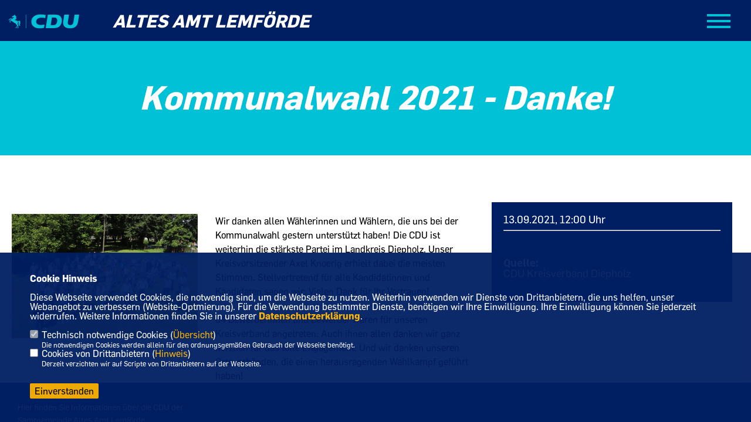

--- FILE ---
content_type: text/html; charset=ISO-8859-1
request_url: https://cdu-lemfoerde.de/news/trans/131259/1_datenschutz_Datenschutz-ist-uns-wichtig.html
body_size: 8779
content:
<!DOCTYPE html>


<html lang="de">
<head>
<title>Kommunalwahl 2021 - Danke! </title>
<meta http-equiv="X-UA-Compatible" content="IE=edge">
		<meta name="viewport" content="width=device-width, initial-scale=1, maximum-scale=1.0, user-scalable=no">
	<meta http-equiv="content-type" content="text/html; charset=iso-8859-1">
<meta http-equiv="Content-Script-Type" content="text/javascript">
<meta http-equiv="Content-Style-Type" content="text/css">
<meta http-equiv="cache-control" content="no-cache">
<meta http-equiv="pragma" content="no-cache">
<meta name="description" content="Hier finden Sie Informationen über die CDU der Samtgemeinde Altes Amt Lemförde">
<meta name="author" content="CDU Samtgemeindeverband Altes Amt Lemförde">
<meta name="keywords" content="">
<meta name="language" content="de">
<meta property="og:site_name" content="CDU Samtgemeindeverband Altes Amt Lemförde" />
<meta property="og:type" content="website" />
<meta property="og:url" content="https://www.cdu-lemfoerde.de/news/trans/131259/1_datenschutz_Datenschutz-ist-uns-wichtig.html" />
<meta property="og:title" content="Kommunalwahl 2021 - Danke! " />
<meta property="og:description" content="Hier finden Sie Informationen über die CDU der Samtgemeinde Altes Amt Lemförde" />
<meta property="og:image" content="https://www.cdu-diepholz.de/image/news/450.jpg" />
<meta name="twitter:image" content="https://www.cdu-diepholz.de/image/news/450.jpg" />
<meta data-embetty-server="https://embetty2.sharkness.de">
<script async src="/js/embetty.js"></script>
<meta name="robots" content="index, follow"><link rel="SHORTCUT ICON" type="image/x-icon" href="/image/favicon.ico"><link rel="alternate" type="application/rss+xml" title="CDU Samtgemeindeverband Altes Amt Lemförde RSS-Feed" href="//cdu-lemfoerde.de/rss/rss_feed.php"><script type="text/javascript" src="/functions/tools.js"></script>
<link rel="stylesheet" type="text/css" href="/css/fonts/fontawesome-free-5.13.0-web/css/all.css">
<link rel="stylesheet" type="text/css" href="/css/niedersachsen2022/news-basic.css" media="all">
<link rel="stylesheet" type="text/css" href="/css/niedersachsen2022/style.css?369" media="all">
<link rel="stylesheet" type="text/css" href="/js/niedersachsen2022/lightbox/css/lightbox.css" media="all">
<link rel="stylesheet" type="text/css" href="/js/glightbox/dist/css/glightbox.css" media="all">

<script type="text/javascript">
/*<![CDATA[*/
/*_scriptCode*/

		/* decrypt helper function */
		function decryptCharcode(n,start,end,offset) {
			n = n + offset;
			if (offset > 0 && n > end) {
				n = start + (n - end - 1);
			} else if (offset < 0 && n < start) {
				n = end - (start - n - 1);
			}
			return String.fromCharCode(n);
		}
		
		/* decrypt string */
		function decryptString(enc,offset) {
			var dec = "";
			var len = enc.length;
			for(var i=0; i < len; i++) {
				var n = enc.charCodeAt(i);
				if (n >= 0x2B && n <= 0x3A) {
					dec += decryptCharcode(n,0x2B,0x3A,offset);	/* 0-9 . , - + / : */
				} else if (n >= 0x40 && n <= 0x5A) {
					dec += decryptCharcode(n,0x40,0x5A,offset);	/* A-Z @ */
				} else if (n >= 0x61 && n <= 0x7A) {
					dec += decryptCharcode(n,0x61,0x7A,offset);	/* a-z */
				} else {
					dec += enc.charAt(i);
				}
			}
			return dec;
		}
		/* decrypt spam-protected emails */
		function linkTo_UnCryptMailto(s) {
			location.href = decryptString(s,3);
		}
		

/*]]>*/
</script>
<link rel="apple-touch-icon" sizes="57x57" href="/image/templates/niedersachsen2022/favicon/apple-icon-57x57.png">
<link rel="apple-touch-icon" sizes="60x60" href="/image/templates/niedersachsen2022/favicon/apple-icon-60x60.png">
<link rel="apple-touch-icon" sizes="72x72" href="/image/templates/niedersachsen2022/favicon/apple-icon-72x72.png">
<link rel="apple-touch-icon" sizes="76x76" href="/image/templates/niedersachsen2022/favicon/apple-icon-76x76.png">
<link rel="apple-touch-icon" sizes="114x114" href="/image/templates/niedersachsen2022/favicon/apple-icon-114x114.png">
<link rel="apple-touch-icon" sizes="120x120" href="/image/templates/niedersachsen2022/favicon/apple-icon-120x120.png">
<link rel="apple-touch-icon" sizes="144x144" href="/image/templates/niedersachsen2022/favicon/apple-icon-144x144.png">
<link rel="apple-touch-icon" sizes="152x152" href="/image/templates/niedersachsen2022/favicon/apple-icon-152x152.png">
<link rel="apple-touch-icon" sizes="180x180" href="/image/templates/niedersachsen2022/favicon/apple-icon-180x180.png">
<link rel="icon" type="image/png" sizes="192x192"  href="/image/templates/niedersachsen2022/favicon/android-icon-192x192.png">
<link rel="icon" type="image/png" sizes="32x32" href="/image/templates/niedersachsen2022/favicon/favicon-32x32.png">
<link rel="icon" type="image/png" sizes="96x96" href="/image/templates/niedersachsen2022/favicon/favicon-96x96.png">
<link rel="icon" type="image/png" sizes="16x16" href="/image/templates/niedersachsen2022/favicon/favicon-16x16.png">
<link rel="manifest" href="/image/templates/niedersachsen2022/favicon/site.webmanifest">
<link rel="mask-icon" href="/image/templates/niedersachsen2022/safari-pinned-tab.svg" color="#bb232a">
<meta name="msapplication-TileColor" content="#000000">
<meta name="theme-color" content="#ffffff">
<link rel="stylesheet" href="/css/niedersachsen2022/jquery.modal.min.css" />

</head><body>		<div class="navigation">
			<div class="navclose" style="color: #FFFFFF; font-size: 40px; float:right; margin: 30px 30px 30px 0; cursor: pointer;"><i class="fa fa-times"></i></div>
			<ul>
				<li class="lisocial">
					<div id="social2">
						<a href="https://www.facebook.com/cdulemfoerde" target="_blank"><i class="fab fa-facebook" style="color:#FFFFFF;font-size:19px"></i></a>																																																												<a href="/?p=suche"><i class="fa fa-search" alt="Inhalte suchen" title="Inhalte suchen"></i></a>					</div>
				</li>
				<li class="active"><a href="/index.html">Start</a></li><li class="sub "><a href="#">Aktuelles</a>							<ul><li><a href="/Neuigkeiten_p_21.html"><span class="title">Neuigkeiten</span></a><li><a href="/Termine_p_23.html"><span class="title">Termine</span></a></ul></li><li class="sub "><a href="#">Über uns</a>							<ul><li><a href="/Vorstand_p_27.html"><span class="title">Vorstand</span></a><li><a href="/Fraktion-Samtgemeinderat_p_28.html"><span class="title">Fraktion Samtgemeinderat</span></a><li><a href="/Im-Kreistag_p_29.html"><span class="title">Im Kreistag</span></a><li><a href="/Ziele_p_30.html"><span class="title">Ziele</span></a></ul></li><li class="sub "><a href="#">Positionen</a>							<ul><li><a href="http://www.cdu-niedersachsen.de/positionen" target="_blank">Positionen der CDU Niedersachsen</a></li><li><a href="https://www.cdu.de/system/tdf/media/dokumente/080215-grundsatzprogrammkurzfassung. pdf?file=1" target="_blank">Kurzfassung des Grundsatzprogramms der CDU Deutschlands</a></li><li><a href="https://www.cdu.de/sites/default/files/media/dokumente/140409-flugblatt-10-gutepunkte- fuer-europa.pdf" target="_blank">Positionen der CDU fu&#776;r Europa</a></li></ul></li><li class="sub "><a href="#">Abgeordnete</a>							<ul><li><a href="http://www.axel-knoerig.de/" target="_blank">Axel Knoerig MdB</a></li><li><a href="https://marcel-scharrelmann.de/" target="_blank">Marcel Scharrelmann MdL</a></li></ul></li><li class="sub "><a href="#">Interaktiv</a>							<ul><li><a href="https://www.cdu.de/mitglied-werden" target="_blank" title="Mitglied werden">Mitglied werden</a></li><li><a href="http://www.cdu-niedersachsen.de/mediathek/magazin" target="_blank">Profil-Das CDU Magazin fu&#776;r Niedersachsen</a></li><li><a href="http://www.union-magazin.de/um/0215/mag.php?" target="_blank">Union Magazin</a></li><li><a href="http://www.axel-knoerig.de/newsletter/" target="_blank">Newsletter von Axel Knoerig MdB</a></li></ul></li><li class="sub "><a href="#">Region</a>							<ul><li><a href="/Region_p_42.html"><span class="title">Region</span></a></ul></li>								
			</ul>			
		</div>
		<header class="deepsite">
			<div class="container">
				<div id="cdu-logo">
					<a href="/index.php" title="Startseite">
										<svg width="120" title="Startseite" height="45" id="cdu-logo-svg" viewBox="0 0 227 45" fill="none" xmlns="http://www.w3.org/2000/svg">
						<path d="M150.756 0.757324H125.756L119.106 44.1773H145.596C162.196 44.1773 169.336 35.5273 170.816 22.3373C172.316 8.87733 164.596 0.757324 150.756 0.757324ZM155.926 22.3373C154.926 28.7773 152.216 34.6273 143.076 34.6273H135.146L138.916 10.0373H145.986C149.366 10.0373 151.416 10.5673 152.986 11.8473C155.546 13.9673 156.596 17.9373 155.926 22.3373V22.3373Z" fill="#00C1D5"></path>
						<path d="M212.116 0.757324L208.376 25.1073C207.376 31.2773 203.256 34.6073 198.296 34.6073C192.476 34.6073 189.476 30.5473 190.296 25.1073L194.026 0.757324H178.866L175.446 23.0673C174.846 26.9673 174.936 31.6073 176.956 35.5573C179.666 40.8273 185.956 44.9273 197.256 44.9273C214.256 44.9273 221.326 36.2473 223.256 23.6373L226.766 0.757324H212.116Z" fill="#00C1D5"></path>
						<path d="M72.9462 19.8772C71.0462 31.6772 78.5762 44.9272 98.5762 44.9272C104.946 44.9272 111.466 43.9272 113.576 43.0072L115.186 32.6172C111.188 33.5244 107.095 33.9442 102.996 33.8672C91.7462 33.8672 87.8562 28.5772 88.2762 22.3372C88.7362 15.3372 94.7362 10.4672 106.406 10.4672C110.125 10.5345 113.821 11.0687 117.406 12.0572L118.976 1.84724C113.463 0.543057 107.811 -0.0749585 102.146 0.0072398C81.3762 0.0072398 74.2962 11.4672 72.9462 19.8772Z" fill="#00C1D5"></path>
						<path d="M35.2062 29.9075C35.2663 29.7959 35.344 29.6946 35.4361 29.6075C35.4888 29.5597 35.5358 29.506 35.5762 29.4475C35.6323 29.7303 35.73 30.0033 35.8661 30.2575C35.9962 30.447 36.1735 30.5993 36.3804 30.6993C36.5874 30.7992 36.8168 30.8434 37.0461 30.8275C36.8542 30.3649 36.7328 29.8761 36.6861 29.3775C36.6697 28.9435 36.7134 28.5094 36.8161 28.0875C37.1762 26.5203 37.1419 24.8882 36.7162 23.3375C36.0162 20.9875 34.4261 19.7975 32.1161 20.5275C31.1161 20.8375 29.3362 23.1075 29.3362 23.1075C29.3362 23.1075 29.2561 23.0475 29.2861 22.7275C29.3161 22.4075 28.8062 20.4475 26.1362 20.1275C23.4662 19.8075 22.7861 19.8475 21.9261 19.3675C20.8045 18.6149 19.9008 17.5802 19.3061 16.3675C19.7711 16.6665 20.2859 16.8799 20.8262 16.9975C21.4867 17.052 22.1477 16.8981 22.7162 16.5575C22.3601 16.4232 22.0238 16.2415 21.7162 16.0175C21.6707 15.8709 21.6707 15.714 21.7162 15.5675C21.8462 15.6275 22.3661 15.7375 22.4861 15.7675C22.8187 15.8035 23.1549 15.7556 23.4642 15.628C23.7734 15.5005 24.0457 15.2975 24.2561 15.0375C23.9793 14.9629 23.7217 14.8296 23.5008 14.6467C23.28 14.4638 23.101 14.2356 22.9761 13.9775C23.5461 13.9775 24.3861 14.0975 24.8161 13.3575C24.3572 13.1569 23.9436 12.8658 23.5999 12.5015C23.2562 12.1372 22.9896 11.7073 22.8161 11.2375C23.1699 11.4784 23.6026 11.5744 24.025 11.5055C24.4474 11.4367 24.8273 11.2083 25.0862 10.8675C24.3662 10.7175 23.4361 10.4775 23.3161 9.25748C23.3161 9.07748 23.5661 9.05748 23.7561 9.14748C23.951 9.23867 24.1701 9.26457 24.3809 9.22134C24.5917 9.1781 24.7829 9.06803 24.9261 8.90748C24.5535 8.51737 24.2432 8.07214 24.0061 7.58748C23.7813 6.79071 23.362 6.06225 22.7861 5.46748C22.3024 5.15627 21.7675 4.93284 21.2062 4.80748C21.445 4.76231 21.6623 4.64002 21.8249 4.45937C21.9875 4.27872 22.0863 4.04971 22.1061 3.80748C21.4061 3.43748 20.8462 3.11748 20.6462 2.99748C20.4462 2.87748 19.3962 2.28748 18.6462 2.71748C18.3678 2.01953 17.9211 1.4012 17.3461 0.91748C17.2261 1.34748 16.8362 3.11748 16.8362 3.11748C16.8362 3.11748 14.6461 4.20748 13.9761 4.57748C13.9761 4.57748 10.6661 6.40748 10.4461 6.97748C10.258 7.4889 10.1763 8.03337 10.2062 8.57748C10.2062 9.01748 10.3161 9.74748 10.7261 9.84748C11.1361 9.94748 11.9261 9.47748 12.1661 9.35748C12.7452 8.97702 13.4006 8.72786 14.0862 8.62748C14.7262 8.62748 15.1861 9.02748 15.6261 9.01748C15.897 9.0089 16.1616 8.93332 16.3962 8.79748C16.3962 8.79748 16.8061 8.59748 16.9461 8.79748C17.0861 8.99748 16.7461 9.41748 16.6061 9.56748C16.4661 9.71748 15.8261 10.2575 15.1161 10.7775C14.4061 11.2975 13.3762 12.0775 12.8362 12.4675C11.8663 13.1234 11.048 13.9793 10.4361 14.9775C9.82614 14.2375 7.98613 11.9775 7.98613 11.9775C7.8368 11.8315 7.65354 11.7249 7.4528 11.6673C7.25206 11.6097 7.04018 11.6029 6.83616 11.6475C6.53703 11.7263 6.24828 11.8404 5.97612 11.9875C5.61722 12.2091 5.28211 12.4671 4.97612 12.7575C4.47904 13.1507 3.93893 13.4862 3.36613 13.7575C3.13613 13.8875 1.92614 14.5275 1.68614 14.7575C1.14254 15.1902 0.758904 15.792 0.596111 16.4675C0.324237 16.7908 0.126332 17.1697 0.0161547 17.5775C-0.0475222 18.1968 0.0779795 18.8209 0.37614 19.3675C0.73614 19.1175 2.04612 18.1475 2.04612 18.1475L1.69615 17.1475C1.67695 17.0788 1.67695 17.0062 1.69615 16.9375C1.73914 16.794 1.79958 16.6563 1.87614 16.5275C1.95895 16.4181 2.04918 16.3145 2.14616 16.2175C2.34523 16.1902 2.54707 16.1902 2.74614 16.2175C2.90614 16.2175 3.02612 16.2875 3.10612 16.1375C3.18612 15.9875 3.37616 15.7075 3.39616 15.6575C3.56002 15.5622 3.73046 15.4786 3.90617 15.4075C3.96617 15.4075 4.69611 14.4075 4.78611 14.2175C4.87611 14.0275 6.39616 13.6175 6.39616 13.6175C6.39616 13.6175 6.50613 13.5575 6.55613 13.6175C6.60613 13.6775 8.37614 17.6075 8.37614 17.6075L5.37614 16.1575C5.18185 16.0817 4.97469 16.0443 4.76615 16.0475C4.42611 16.2773 4.11106 16.5421 3.82615 16.8375C3.6432 17.0497 3.52515 17.31 3.48613 17.5875C3.48613 17.8875 3.48612 19.7075 3.41612 19.9975C3.34612 20.2875 3.14612 21.2175 3.10612 21.4175C3.06612 21.6175 2.95614 21.9775 2.93614 22.0775C2.91614 22.1775 2.93614 22.4175 2.87614 22.5175C2.81614 22.6175 2.58614 23.5175 2.75615 23.8575C3.29544 24.7523 3.91103 25.5987 4.59611 26.3875C4.8617 26.4659 5.13239 26.526 5.40617 26.5675C5.50037 25.7234 5.50037 24.8715 5.40617 24.0275C5.09556 23.8439 4.7951 23.6436 4.50615 23.4275C4.50615 23.4275 4.50611 23.3675 4.59611 23.2175L5.12614 22.5575C5.12614 22.5575 4.95616 21.3475 4.95616 21.1875C4.95616 21.0275 5.09613 18.6475 5.23613 18.0575C5.55613 18.4075 5.82615 18.6475 5.88615 18.7075C5.94615 18.7675 7.10613 19.9275 7.23613 20.0375L7.93614 20.7875C7.93614 20.7875 9.07616 21.4175 10.2762 22.1375C11.8562 23.1375 13.6361 24.2275 13.6361 24.2275C13.6361 24.2275 14.5061 25.0775 14.6361 25.2275C16.7249 27.0421 19.2232 28.3222 21.9161 28.9575C22.3369 30.0684 22.9272 31.1074 23.6661 32.0375C24.453 32.9686 25.365 33.7864 26.3761 34.4675C26.5045 34.8505 26.5621 35.2538 26.5461 35.6575C26.4106 36.8179 25.9917 37.9272 25.3262 38.8875C24.8781 39.6554 24.2915 40.3335 23.5961 40.8875C23.5094 41.0243 23.4516 41.1775 23.4261 41.3375C23.192 41.7741 22.9245 42.192 22.6261 42.5875C22.2683 42.9388 22.0066 43.3761 21.8661 43.8575H25.2662C25.2662 43.8575 25.2661 43.4575 25.1861 43.2475C25.1948 43.0288 25.1573 42.8107 25.0762 42.6075C25.0062 42.4275 24.8661 42.1475 25.3661 41.8175C25.8661 41.4875 26.2961 41.4975 26.3661 41.0475C26.4361 40.5975 26.6261 39.9375 26.6761 39.7775C27.0892 38.7051 27.6085 37.6766 28.2261 36.7075C28.6055 37.0809 28.8395 37.5772 28.8862 38.1075C28.993 38.9232 29.0098 39.7481 28.9361 40.5675C28.8161 41.5675 28.6061 42.8375 28.5561 42.9475C28.1782 43.3074 27.8241 43.6915 27.4961 44.0975C27.3243 44.3302 27.1863 44.5861 27.0862 44.8575H30.2062L30.4861 43.8575C30.3511 43.5897 30.2728 43.2969 30.2561 42.9975C30.2561 42.6675 30.8161 42.3475 30.9961 42.2275C31.1761 42.1075 31.5762 41.8675 31.2662 41.1375C30.8111 40.1058 30.4756 39.0254 30.2662 37.9175C30.3202 37.0802 30.5888 36.2709 31.0461 35.5675C31.2061 35.1075 30.5961 34.2375 30.4461 34.1775C30.131 34.0943 29.8258 33.9769 29.5361 33.8275C29.153 33.5193 28.8373 33.1358 28.6085 32.7006C28.3797 32.2653 28.2428 31.7878 28.2062 31.2975C28.1462 29.8675 29.2062 28.4675 29.5162 27.5275C29.78 26.698 29.8818 25.8255 29.8161 24.9575C29.8161 24.5475 29.8161 24.4775 29.8161 24.4775C29.8161 24.4775 30.1362 23.7375 30.6562 23.5975C31.1762 23.4575 32.0661 23.5975 32.2861 24.9075C32.5061 26.2175 31.9462 27.1275 31.4662 28.2775C30.9862 29.4275 30.7761 30.9075 31.7361 33.3375C32.2324 34.4916 33.0784 35.4608 34.1549 36.1085C35.2314 36.7562 36.484 37.0497 37.7361 36.9475C36.6847 35.8048 35.8691 34.4659 35.3362 33.0075C35.0932 31.9922 35.0491 30.9395 35.2062 29.9075V29.9075Z" fill="#00C1D5"></path>
						<path d="M55.7964 0.95752H54.6064V44.6875H55.7964V0.95752Z" fill="#00C1D5"></path>
					</svg>
										</a>
				</div>
				<div id="cdu-name">Altes Amt Lemförde</div>
				<div id="sharkmenu">
					<ul>
						<li class="lisocial">
							<div id="social2">
								<a href="https://www.facebook.com/cdulemfoerde" target="_blank"><i class="fab fa-facebook" style="color:#FFFFFF;font-size:19px"></i></a>																																																																															</div>
						</li>
						<li class="lisocial" class="active"><a href="/index.html">Start</a></li><li class="sub "><a href="#">Aktuelles</a>									<ul><li><a href="/Neuigkeiten_p_21.html"><span class="title">Neuigkeiten</span></a><li><a href="/Termine_p_23.html"><span class="title">Termine</span></a></ul></li><li class="sub "><a href="#">Über uns</a>									<ul><li><a href="/Vorstand_p_27.html"><span class="title">Vorstand</span></a><li><a href="/Fraktion-Samtgemeinderat_p_28.html"><span class="title">Fraktion Samtgemeinderat</span></a><li><a href="/Im-Kreistag_p_29.html"><span class="title">Im Kreistag</span></a><li><a href="/Ziele_p_30.html"><span class="title">Ziele</span></a></ul></li><li class="sub "><a href="#">Positionen</a>									<ul><li><a href="http://www.cdu-niedersachsen.de/positionen" target="_blank">Positionen der CDU Niedersachsen</a></li><li><a href="https://www.cdu.de/system/tdf/media/dokumente/080215-grundsatzprogrammkurzfassung. pdf?file=1" target="_blank">Kurzfassung des Grundsatzprogramms der CDU Deutschlands</a></li><li><a href="https://www.cdu.de/sites/default/files/media/dokumente/140409-flugblatt-10-gutepunkte- fuer-europa.pdf" target="_blank">Positionen der CDU fu&#776;r Europa</a></li></ul></li><li class="sub "><a href="#">Abgeordnete</a>									<ul><li><a href="http://www.axel-knoerig.de/" target="_blank">Axel Knoerig MdB</a></li><li><a href="https://marcel-scharrelmann.de/" target="_blank">Marcel Scharrelmann MdL</a></li></ul></li><li class="sub "><a href="#">Interaktiv</a>									<ul><li><a href="https://www.cdu.de/mitglied-werden" target="_blank" title="Mitglied werden">Mitglied werden</a></li><li><a href="http://www.cdu-niedersachsen.de/mediathek/magazin" target="_blank">Profil-Das CDU Magazin fu&#776;r Niedersachsen</a></li><li><a href="http://www.union-magazin.de/um/0215/mag.php?" target="_blank">Union Magazin</a></li><li><a href="http://www.axel-knoerig.de/newsletter/" target="_blank">Newsletter von Axel Knoerig MdB</a></li></ul></li><li class="sub "><a href="#">Region</a>									<ul><li><a href="/Region_p_42.html"><span class="title">Region</span></a></ul></li><li><a href="/?p=suche"><i class="fa fa-search" alt="Inhalte suchen" title="Inhalte suchen"></i></a></li>								
					</ul>
				</div>
			</div>
		</header>
					<section id="news0" class="section--headline-header">
				<div class="container">
					<div class="section--headline-header-box">
						<p class="section--headline-header-title">
							Kommunalwahl 2021 - Danke! 						</p>
					</div>
				</div>
			</section>
				
		
		<div class="aside-layout">
			<div>
				<div class="section--news-detail">				
					<section id="cnews0" class="section--text">						<div class="section--text__copy"><div class="news_bild_left"><a href="https://www.cdu-diepholz.de/image/news/450.jpg" data-title="" data-lightbox="gallery1"><img src="https://www.cdu-diepholz.de/image/news/450.jpg" sizes="100vw" alt="" title="" class="lazy-m"></a><span class="bild_bu"></span></div><p>Wir danken allen W&auml;hlerinnen und W&auml;hlern, die uns bei der Kommunalwahl gestern unterst&uuml;tzt haben! Die CDU ist weiterhin die st&auml;rkste Partei im Landkreis Diepholz. Unser Kreisvorsitzender Axel Knoerig erhielt dabei die meisten Stimmen. Stellvertretend f&uuml;r alle Kandidatinnen und Kandidaten sagen wir: Vielen Dank f&uuml;r Ihr Vertrauen!<br />  <br />  84 Bewerberinnen und Bewerber waren f&uuml;r unseren Kreisverband angetreten. Auch ihnen allen danken wir ganz herzlich f&uuml;r das tolle Engagement. Und wir danken unseren Ortsverb&auml;nden, die einen herausragenden Wahlkampf gef&uuml;hrt haben!</p>						</div>
					</section>
					
									</div>
			</div>
			<aside>
				<h4 style="margin-bottom:20px; font-size:18px;font-weight:400;">13.09.2021, 12:00 Uhr<br><hr><br><br><strong>Quelle:</strong><br><a href="https://www.cdu-diepholz.de/" target="_blank">CDU Kreisverband Diepholz</a>				</h4>
							</aside>
		</div>
		<footer id="gofooter">
			<div class="columns">
				<div>
					<div class="section--footer-intro">
						<p>Hier finden Sie Informationen über die CDU der Samtgemeinde Altes Amt Lemförde</p>
					</div>
					<p class="section--footer-social">
						<a href="#" target="_blank"><div class="circle-image xl:w-48 xl:h-48 mb-5 circle-footer-icon" style="display:none"><i class="fab fa-facebook-f" aria-hidden="true"></i></div></a>
						<a href="https://www.facebook.com/cdulemfoerde" target="_blank" title="CDU Samtgemeindeverband Altes Amt Lemförde auf Facebook"><div class="circle-image xl:w-48 xl:h-48 mb-5 circle-footer-icon"><i class="fab fa-facebook-f" aria-hidden="true"></i></div></a>																																																						
					</p>
					<ul class="section--footer-menu">
						<li><a href="/impressum" title="Impressum">Impressum</a></li>
						<li><a href="/datenschutz" title="Datenschutz">Datenschutz</a></li>
						<li><a href="/kontakt" title="Kontakt">Kontakt</a></li>
					</ul>
				</div>
				<div style="margin: 0 5%">
									</div>
				<div>
									</div>
				<div class="footer_end">
					<p>&copy;2026 CDU Samtgemeindeverband Altes Amt Lemförde<br>Alle Rechte vorbehalten.</p>
					<a href="https://www.sharkness.de" target="_blank"><span>Realisation: Sharkness Media GmbH & Co. KG</span></a>
				</div>
			</div>
			<div id="totop"></div>
		</footer>
				
		<script type="text/javascript" src="/js/niedersachsen2022/jquery-3.7.1.min.js"></script>
		<script type="text/javascript" async src="/js/niedersachsen2022/jquery.form.min.js"></script>
		<script type="text/javascript" async src="/js/niedersachsen2022/lightbox/js/lightbox.js"></script>
		<script type="text/javascript" src="/js/glightbox/dist/js/glightbox.min.js"></script>		
				<script type="text/javascript" src="/image/slider_dauer_85.js?2209"></script>
		<script type="text/javascript" src="/js/niedersachsen2022/scripts.js?2408"></script>
		<script type="text/javascript" src="/js/isotope.js"></script>
		<script type="text/javascript" src="/js/imagesloaded.pkgd.min.js"></script>
				<script type="module" src="/js/FriendlyCaptcha/widget.module.min.js" async defer></script>
		<script nomodule src="/js/FriendlyCaptcha/widget.min.js" async defer></script>
		<script type="text/javascript" src="/js/niedersachsen2022/custom.js"></script>
			<script>
				$(document).ready(function(){
			$('#ncd').click(function() { if($(this).is(':checked')){ $('.cok').prop('checked',true); } else { $('.cok').prop('checked',false); } });
			$('#cookie-rebutton').click(function() { $(this).hide(); $('#cookie-disclaimer').show(); });
			$('#cookieclose').click(function() { setCookie ('cookiehinweis1','1',60); checkCookie(1); });
			$('#cookieall').click(function() { setCookie ('cookiehinweis1','2',60); checkCookie(2); $('.cok').each(function() { $(this).prop("checked", true); }); });
			$('#cookieno').click(function()  { setCookie ('cookiehinweis1','3',60); checkCookie(3); });
			$('#cookiesel').click(function() {
				var dcookies = ''; var i = 0;
				$('.cok').each(function() {
					if($(this).is(':checked')){
						if (i>0) { dcookies = dcookies+',';}
						dcookies = dcookies+$(this).attr('idc');
						i++;
					}
				});
				setCookie ('cookiehinweis1','4',60);
				setCookie ('cookiedritt',dcookies,60);
				checkCookie(4);
			});
			checkCookie(0);
		});
			</script>
	<div id="cookie-disclaimer" style="display: none;">
		<style> 
			#cookie-disclaimer{ display:none;position:fixed;padding:10px 0; max-height:100%; overflow:auto; bottom:0;width:100%;z-index:100000;background-color:rgba(0,30,98,1);opacity:0.95;-moz-opacity:0.95;-ms-filter:"progid:DXImageTransform.Microsoft.Alpha(Opacity=95)";filter:alpha(opacity=90) }
			#cookie-disclaimer-content{ padding:2%;width:96%;margin-left:auto;margin-right:auto;text-align:left;color:#FFFFFF; font-size: 16px; }
			#cookie-disclaimer-content a { font-weight:bold;color:#FAB200 !important; text-decoration: none; }
			.btn_cookieall { float:left; background: #005c02; color: #FFFFFF; border-radius:2px; padding: 5px 8px; margin: -3px 10px 0px 0px; cursor:pointer; }
			.btn_cookieno  { display:none;float:left; background: #CCCCCC; color: #000000; border-radius:2px; padding: 5px 8px; margin: -3px 10px 0px 30px; cursor:pointer; }
			.btn_cookiesel { float:left; background:#FAB200; color: #000000; border-radius:2px; padding: 5px 8px; margin: -3px 10px 0px 30px; cursor:pointer; }
			
			@media all and (max-width: 1355px){
				#cookie-disclaimer-content{ font-size:16px; }
			}
			@media all and (max-width: 800px){
				.btn_cookieall { font-size:12px; float:left; background: #005c02; color: #FFFFFF; border-radius:2px; padding: 5px 8px; margin: -3px 10px 0px 0px; cursor:pointer; }
				.btn_cookieno  { font-size:12px; display:none;float:left; background: #CCCCCC; color: #000000; border-radius:2px; padding: 5px 8px; margin: -3px 10px 0px 30px; cursor:pointer; }
				.btn_cookiesel { font-size:12px; float:left; background:#FAB200; color: #000000; border-radius:2px; padding: 5px 8px; margin: -3px 10px 0px 30px; cursor:pointer; }
			}
		</style>
		<div id="cookie-disclaimer-content"><strong>Cookie Hinweis</strong><br /><br />Diese Webseite verwendet Cookies, die notwendig sind, um die Webseite zu nutzen. Weiterhin verwenden wir Dienste von Drittanbietern, die uns helfen, unser Webangebot zu verbessern (Website-Optmierung). F&uuml;r die Verwendung bestimmter Dienste, ben&ouml;tigen wir Ihre Einwilligung. Ihre Einwilligung k&ouml;nnen Sie jederzeit widerrufen. Weitere Informationen finden Sie in unserer <a href="/datenschutz">Datenschutzerkl&auml;rung</a>.			<br><br>
			<div style="float:left; width:100%;">
				<div style="width:20px;float:left;"><input type="checkbox" name="nc" id="nc" checked disabled readonly></div>
				<div style="float:left;width:90%;font-size:16px;">
					Technisch notwendige Cookies (<span onclick="$('#ncc').toggle('slow');" style="cursor:pointer; color:#FAB200">Übersicht</span>)<br>
					<span style="font-size:12px">Die notwendigen Cookies werden allein für den ordnungsgemäßen Gebrauch der Webseite benötigt. </span>
					<div id="ncc" style="display: none; padding: 20px 0px">
						<div style="float:left; width:100%;">
							<div style="width:20px;float:left;"><input type="checkbox" name="nc1" id="nc1" checked disabled readonly></div>
							<div style="float:left;">
								Javascipt<br>
								<span style="font-size:12px">Dieser Cookie (PHPSESSION) wird gesetzt, ob zu prüfen, ob Cookies generell verwendet werden können und speichert dies in einer eindeutigen ID.</span>
							</div>
						</div>
						<div style="float:left; width:100%;">
							<div style="width:20px;float:left;"><input type="checkbox" name="nc1" id="nc1" checked disabled readonly></div>
							<div style="float:left;">
								Cookie-Verwaltung<br>
								<span style="font-size:12px">Diese Cookies ("cookiehinweis1","cookiedritt") speichert Ihre gewählte Einstellungen zum Cookie-Management.</span>
							</div>
						</div>
					</div>
				</div>
			</div>			<div style="float:left; width:100%;">
				<div style="width:20px;float:left;"><input type="checkbox" name="ncd" id="ncd" class="dritt"></div>
				<div style="float:left;font-size:16px;width:90%">
					Cookies von Drittanbietern (<span onclick="$('#ncc2').toggle('slow');" style="cursor:pointer; color:#FAB200">Hinweis</span>)<br>
					<span style="font-size:12px">Derzeit verzichten wir auf Scripte von Drittanbietern auf der Webseite.</span>
					<div id="ncc2" style="display: none; padding: 20px 0px"></div>			
				</div>
			</div>
						<div style="float:left; width:100%;padding:30px 0;">
								<div id="cookieclose" style="float:left; background:#FAB200; color: #000000; border-radius:2px; padding: 5px 8px; margin: -3px 10px 0px 0px; cursor:pointer;">Einverstanden</div>
							</div>
		</div>
	</div>
	<div id="cookie-content" style="display: none;"></div>
	<div id="cookie-rebutton" style="display:none;cursor:pointer;font-size:10px; position:fixed;left:0; bottom:0;padding: 0 2px;color:#FFFFFF; z-index:100000;background-color:rgba(0,30,98,1);opacity:0.9;-moz-opacity:0.9;-ms-filter:'progid:DXImageTransform.Microsoft.Alpha(Opacity=90)';filter:alpha(opacity=90)">Cookie-Einstellungen</div>
	</body>
</html>


--- FILE ---
content_type: text/javascript
request_url: https://cdu-lemfoerde.de/image/slider_dauer_85.js?2209
body_size: 246
content:
$(function() {	var $slideshow = $('.section--header-slider');	var ImagePauses = [4500];	if ($('.section--header-slider').length) {
						$('.section--header-slider').on('init', function(event, slick) {
							$(slick.$slides.get(0)).addClass("active")
						}).on('beforeChange', function(event, slick, currentSlide, nextSlide) {
							$(slick.$slides.get(currentSlide)).removeClass("active").addClass("out");
							$(slick.$slides.get(nextSlide)).addClass("active").removeClass("out")
						});
						$('.section--header-slider').slick({
							dots: !0,
							arrows: !0,
							infinite: !0,
							speed: 1200,
							autoplay: !0,
							autoplaySpeed: ImagePauses[0],
							pauseOnHover: !1,
							adaptiveHeight: !1,
							prevArrow: '<div class="slick-prev"></div>',
							nextArrow: '<div class="slick-next"></div>',
						});
						
						$slideshow.on('afterChange', function(event, slick, currentSlide) {
							$slideshow.slick('slickSetOption', 'autoplaySpeed', ImagePauses[currentSlide], true);
						});
					}});